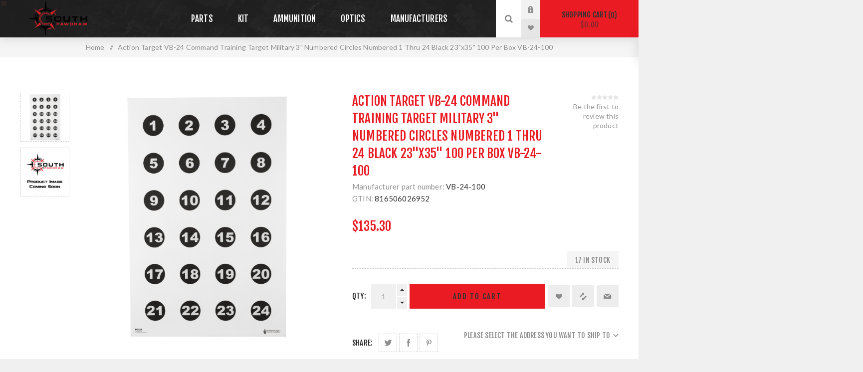

--- FILE ---
content_type: text/html; charset=utf-8
request_url: https://southpawdraw.com/en/action-target-vb-24-command-training-target-military-3-numbered-circles-numbered-1-thru-24-black-23x35-100-per-box-vb-24-100
body_size: 13174
content:
<!DOCTYPE html><html lang="en" dir="ltr" class="html-product-details-page"><head><title>South Paw Draw&#xAE; |Action Target VB-24 Command Training Target Military 3&quot; Numbered Circles Numbered 1 Thru 24 Black 23&quot;x35&quot; 100 Per Box VB-24-100</title><meta charset="UTF-8"><meta name="description" content="Navigate chaos with confidence."><meta name="keywords" content="Tactical Gear,Gun Parts,Gun Accessories,Firearm Parts,Firearm Accessories,Night Vision,Thermal Optics,Tactical Bags,Gray Man Gear,Tactical Illumination,Ammunition,Body Armor,Preparedness Items,Pistol Magazines,Rifle Magazines,Scopes,Optics,Red Dot Sights,Plates Carriers,Magazine Pouches"><meta name="generator" content="nopCommerce"><meta name="viewport" content="width=device-width, initial-scale=1.0, minimum-scale=1.0, maximum-scale=2.0"><link rel="preload" as="font" href="/Themes/Venture/Content/fonts/venture-font.woff" crossorigin><link href="https://fonts.googleapis.com/css?family=Fjalla+One&amp;subset=latin-ext&amp;display=swap" rel="stylesheet"><link href="https://fonts.googleapis.com/css?family=Lato&amp;subset=latin-ext&amp;display=swap" rel="stylesheet"><meta property="og:type" content="product"><meta property="og:title" content="Action Target VB-24  Command Training Target  Military 3&#34; Numbered Circles  Numbered 1 Thru 24  Black  23&#34;x35&#34;  100 Per Box VB-24-100"><meta property="og:description" content=""><meta property="og:image" content="https://southpawdraw.com/images/thumbs/002/0022453_action-target-vb-24-command-training-target-military-3-numbered-circles-numbered-1-thru-24-black-23x_625.jpeg"><meta property="og:image:url" content="https://southpawdraw.com/images/thumbs/002/0022453_action-target-vb-24-command-training-target-military-3-numbered-circles-numbered-1-thru-24-black-23x_625.jpeg"><meta property="og:url" content="https://southpawdraw.com/en/action-target-vb-24-command-training-target-military-3-numbered-circles-numbered-1-thru-24-black-23x35-100-per-box-vb-24-100"><meta property="og:site_name" content="South Paw Draw®"><meta property="twitter:card" content="summary"><meta property="twitter:site" content="South Paw Draw®"><meta property="twitter:title" content="Action Target VB-24  Command Training Target  Military 3&#34; Numbered Circles  Numbered 1 Thru 24  Black  23&#34;x35&#34;  100 Per Box VB-24-100"><meta property="twitter:description" content=""><meta property="twitter:image" content="https://southpawdraw.com/images/thumbs/002/0022453_action-target-vb-24-command-training-target-military-3-numbered-circles-numbered-1-thru-24-black-23x_625.jpeg"><meta property="twitter:url" content="https://southpawdraw.com/en/action-target-vb-24-command-training-target-military-3-numbered-circles-numbered-1-thru-24-black-23x35-100-per-box-vb-24-100"><link rel="stylesheet" href="/css/awvebazfviwrfvd9m5pi8q.styles.css?v=hN7spMffbIfc5kgXodU0VbGmQq8"><link rel="apple-touch-icon" sizes="180x180" href="/icons/icons_0/apple-touch-icon.png"><link rel="icon" type="image/png" sizes="32x32" href="/icons/icons_0/favicon-32x32.png"><link rel="icon" type="image/png" sizes="192x192" href="/icons/icons_0/android-chrome-192x192.png"><link rel="icon" type="image/png" sizes="16x16" href="/icons/icons_0/favicon-16x16.png"><link rel="manifest" href="/icons/icons_0/site.webmanifest"><link rel="mask-icon" href="/icons/icons_0/safari-pinned-tab.svg" color="#5bbad5"><link rel="shortcut icon" href="/icons/icons_0/favicon.ico"><meta name="msapplication-TileColor" content="#2d89ef"><meta name="msapplication-TileImage" content="/icons/icons_0/mstile-144x144.png"><meta name="msapplication-config" content="/icons/icons_0/browserconfig.xml"><meta name="theme-color" content="#ffffff"><link rel="apple-touch-icon" sizes="180x180" href="/icons/icons_0/apple-touch-icon.png"><link rel="icon" type="image/png" sizes="32x32" href="/icons/icons_0/favicon-32x32.png"><link rel="icon" type="image/png" sizes="194x194" href="/icons/icons_0/favicon-194x194.png"><link rel="icon" type="image/png" sizes="192x192" href="/icons/icons_0/android-chrome-192x192.png"><link rel="icon" type="image/png" sizes="16x16" href="/icons/icons_0/favicon-16x16.png"><link rel="manifest" href="/icons/icons_0/site.webmanifest"><link rel="mask-icon" href="/icons/icons_0/safari-pinned-tab.svg" color="#ea1b23"><link rel="shortcut icon" href="/icons/icons_0/favicon.ico"><meta name="apple-mobile-web-app-title" content="South Paw Draw"><meta name="application-name" content="South Paw Draw"><meta name="msapplication-TileColor" content="#ea1b23"><meta name="msapplication-TileImage" content="/icons/icons_0/mstile-144x144.png"><meta name="msapplication-config" content="/icons/icons_0/browserconfig.xml"><meta name="theme-color" content="#ffffff"><body class="product-details-page-body dark-theme"><input name="__RequestVerificationToken" type="hidden" value="CfDJ8EEXB9eKyodCrAah3jpoGYRPJ0u3A-W-3GDgyEg1dsU-ckxBCIIXWe9j4c0FDSXmCZTdM1jXvvtap8mstBwBbl9MU0S2pAITR7knTqI2MZFeuRF-nHCY5fVBs0c8PAm7pbfpCr8ew17BIsh_PnSg-bU"><div class="page-loader"><div class="loader"></div></div><div class="ajax-loading-block-window" style="display:none"></div><div id="dialog-notifications-success" title="Notification" style="display:none"></div><div id="dialog-notifications-error" title="Error" style="display:none"></div><div id="dialog-notifications-warning" title="Warning" style="display:none"></div><div id="bar-notification" class="bar-notification-container" data-close="Close"></div><!--[if lte IE 8]><div style="clear:both;height:59px;text-align:center;position:relative"><a href="http://www.microsoft.com/windows/internet-explorer/default.aspx" target="_blank"> <img src="/Themes/Venture/Content/img/ie_warning.jpg" height="42" width="820" alt="You are using an outdated browser. For a faster, safer browsing experience, upgrade for free today."> </a></div><![endif]--><div class="master-wrapper-page"><div class="header"><div class="header-upper"><div class="header-selectors-wrapper"></div></div><div class="header-lower"><div class="header-left"><div class="header-logo"><a href="/" class="logo"> <img alt="South Paw Draw®" src="https://southpawdraw.com/images/thumbs/000/0000379_South Paw Draw Logo (250 × 125 px) (1).png"></a></div></div><div class="header-center"><div class="header-menu dark-layout"><div class="close-menu"><div class="mobile-logo"><a href="/" class="logo"> <img alt="South Paw Draw®" src="https://southpawdraw.com/images/thumbs/000/0000379_South Paw Draw Logo (250 × 125 px) (1).png"></a></div><span>Close</span></div><ul class="mega-menu" data-isrtlenabled="false" data-enableclickfordropdown="false"><li class="root-category has-sublist"><a href="/en/parts-2" class="with-subcategories" title="Parts"><span> Parts</span></a><div class="plus-button"></div><div class="sublist-wrap"><ul class="sublist"><li class="back-button"><span>Back</span><li class="root-category has-sublist"><a href="/en/ar-parts" class="with-subcategories" title="AR Parts"><span> AR Parts</span></a><div class="plus-button"></div><div class="sublist-wrap"><ul class="sublist"><li class="back-button"><span>Back</span><li class="root-category has-sublist"><a href="/en/upper-parts" class="with-subcategories" title="Upper Parts"><span> Upper Parts</span></a><div class="plus-button"></div><div class="sublist-wrap"><ul class="sublist"><li class="back-button"><span>Back</span><li class="root-category has-sublist"><a href="/en/upper-receivers" class="with-subcategories" title="Upper Receivers"><span> Upper Receivers</span></a><div class="plus-button"></div><div class="sublist-wrap"><ul class="sublist"><li class="back-button"><span>Back</span><li class="root-category"><a href="/en/uppers" title="Uppers"><span> Uppers</span></a><li class="root-category"><a href="/en/complete-upper-receivers" title="Complete Uppers"><span> Complete Uppers</span></a><li class="root-category"><a href="/en/upper-handguard-sets" title="Upper / Handguard Sets"><span> Upper / Handguard Sets</span></a></ul></div><li class="root-category"><a href="/en/bolt-carrier-groups" title="Bolt Carrier Groups"><span> Bolt Carrier Groups</span></a><li class="root-category"><a href="/en/gas-tubes" title="Gas Tubes"><span> Gas Tubes</span></a><li class="root-category"><a href="/en/rifle-barrels" title="Rifle Barrels"><span> Rifle Barrels</span></a><li class="root-category"><a href="/en/muzzle-devices" title="Muzzle Devices"><span> Muzzle Devices</span></a></ul></div><li class="root-category has-sublist"><a href="/en/lower-parts-2" class="with-subcategories" title="Lower Parts"><span> Lower Parts</span></a><div class="plus-button"></div><div class="sublist-wrap"><ul class="sublist"><li class="back-button"><span>Back</span><li class="root-category"><a href="/en/triggers" title="Triggers"><span> Triggers</span></a><li class="root-category"><a href="/en/trigger-guards" title="Trigger Guards"><span> Trigger Guards</span></a><li class="root-category"><a href="/en/lower-parts-kits" title="Lower Parts Kits"><span> Lower Parts Kits</span></a><li class="root-category"><a href="/en/stocks-buffer-tubes" title="Stocks &amp; Buffer Tubes"><span> Stocks &amp; Buffer Tubes</span></a></ul></div></ul></div><li class="root-category has-sublist"><a href="/en/provisions" class="with-subcategories" title="Handgun Parts"><span> Handgun Parts</span></a><div class="plus-button"></div><div class="sublist-wrap"><ul class="sublist"><li class="back-button"><span>Back</span><li class="root-category"><a href="/en/barrels" title="Barrels"><span> Barrels</span></a></ul></div><li class="root-category has-sublist"><a href="/en/accessories-3" class="with-subcategories" title="Accessories"><span> Accessories</span></a><div class="plus-button"></div><div class="sublist-wrap"><ul class="sublist"><li class="back-button"><span>Back</span><li class="root-category"><a href="/en/mounts" title="Mounts"><span> Mounts</span></a><li class="root-category"><a href="/en/magazines" title="Magazines"><span> Magazines</span></a><li class="root-category"><a href="/en/bipods-2" title="Bipods"><span> Bipods</span></a><li class="root-category has-sublist"><a href="/en/slingsswivels" class="with-subcategories" title="Slings/Swivels"><span> Slings/Swivels</span></a><div class="plus-button"></div><div class="sublist-wrap"><ul class="sublist"><li class="back-button"><span>Back</span><li class="root-category"><a href="/en/slings" title="Slings"><span> Slings</span></a><li class="root-category"><a href="/en/sling-hardware" title="Sling Hardware"><span> Sling Hardware</span></a></ul></div><li class="root-category has-sublist"><a href="/en/belts" class="with-subcategories" title="Belts"><span> Belts</span></a><div class="plus-button"></div><div class="sublist-wrap"><ul class="sublist"><li class="back-button"><span>Back</span><li class="root-category has-sublist"><a href="/en/sightslaserslights" class="with-subcategories" title="Sights/Lasers/Lights"><span> Sights/Lasers/Lights</span></a><div class="plus-button"></div><div class="sublist-wrap"><ul class="sublist"><li class="back-button"><span>Back</span><li class="root-category"><a href="/en/switches" title="Switches"><span> Switches</span></a><li class="root-category"><a href="/en/illumination" title="Illumination"><span> Illumination</span></a></ul></div><li class="root-category has-sublist"><a href="/en/takedown-pins" class="with-subcategories" title="Flashlights &amp; Batteries"><span> Flashlights &amp; Batteries</span></a><div class="plus-button"></div><div class="sublist-wrap"><ul class="sublist"><li class="back-button"><span>Back</span><li class="root-category"><a href="/en/batteries" title="Battteries"><span> Battteries</span></a></ul></div></ul></div><li class="root-category has-sublist"><a href="/en/safety-selectors" class="with-subcategories" title="Cleaning Equipment"><span> Cleaning Equipment</span></a><div class="plus-button"></div><div class="sublist-wrap"><ul class="sublist"><li class="back-button"><span>Back</span><li class="root-category"><a href="/en/charging-handles" title="Cleaning Kits"><span> Cleaning Kits</span></a></ul></div><li class="root-category has-sublist"><a href="/en/targets" class="with-subcategories" title="Targets"><span> Targets</span></a><div class="plus-button"></div><div class="sublist-wrap"><ul class="sublist"><li class="back-button"><span>Back</span><li class="root-category"><a href="/en/paper-targets" title="Paper Targets"><span> Paper Targets</span></a><li class="root-category"><a href="/en/adhesive-targets" title="Adhesive Targets"><span> Adhesive Targets</span></a></ul></div></ul></div></ul></div><li class="root-category has-sublist"><a href="/en/kit" class="with-subcategories" title="Kit"><span> Kit</span></a><div class="plus-button"></div><div class="sublist-wrap"><ul class="sublist"><li class="back-button"><span>Back</span><li class="root-category has-sublist"><a href="/en/knives-tools" class="with-subcategories" title="Knives &amp; Tools"><span> Knives &amp; Tools</span></a><div class="plus-button"></div><div class="sublist-wrap"><ul class="sublist"><li class="back-button"><span>Back</span><li class="root-category"><a href="/en/fixed-blade-knives" title="Fixed Blade Knives"><span> Fixed Blade Knives</span></a><li class="root-category"><a href="/en/folding-knives" title="Folding Knives"><span> Folding Knives</span></a><li class="root-category"><a href="/en/sight-tools" title="Sight Tools"><span> Sight Tools</span></a><li class="root-category"><a href="/en/handguards" title="Cleaning Products"><span> Cleaning Products</span></a></ul></div><li class="root-category has-sublist"><a href="/en/storage" class="with-subcategories" title="Storage"><span> Storage</span></a><div class="plus-button"></div><div class="sublist-wrap"><ul class="sublist"><li class="back-button"><span>Back</span><li class="root-category has-sublist"><a href="/en/packs-bags" class="with-subcategories" title="Packs &amp; Bags"><span> Packs &amp; Bags</span></a><div class="plus-button"></div><div class="sublist-wrap"><ul class="sublist"><li class="back-button"><span>Back</span><li class="root-category"><a href="/en/duffels" title="Duffels"><span> Duffels</span></a><li class="root-category"><a href="/en/packs" title="Packs"><span> Packs</span></a></ul></div><li class="root-category has-sublist"><a href="/en/cases" class="with-subcategories" title="Cases"><span> Cases</span></a><div class="plus-button"></div><div class="sublist-wrap"><ul class="sublist"><li class="back-button"><span>Back</span><li class="root-category"><a href="/en/pistol-cases" title="Pistol Cases"><span> Pistol Cases</span></a><li class="root-category"><a href="/en/soft-gun-cases" title="Soft Gun Cases"><span> Soft Gun Cases</span></a><li class="root-category"><a href="/en/rifle-cases" title="Rifle Cases"><span> Rifle Cases</span></a><li class="root-category"><a href="/en/shotgun-cases" title="Shotgun Cases"><span> Shotgun Cases</span></a></ul></div><li class="root-category"><a href="/en/safessecurity" title="Safes/Security"><span> Safes/Security</span></a></ul></div></ul></div><li class="root-category has-sublist"><a href="/en/ammo" class="with-subcategories" title="Ammunition"><span> Ammunition</span></a><div class="plus-button"></div><div class="sublist-wrap"><ul class="sublist"><li class="back-button"><span>Back</span><li class="root-category has-sublist"><a href="/en/pistol-ammunition" class="with-subcategories" title="Pistol Ammunition"><span> Pistol Ammunition</span></a><div class="plus-button"></div><div class="sublist-wrap"><ul class="sublist"><li class="back-button"><span>Back</span><li class="root-category"><a href="/en/9mm" title="9mm"><span> 9mm</span></a><li class="root-category"><a href="/en/45-auto" title=".45 Auto"><span> .45 Auto</span></a></ul></div><li class="root-category"><a href="/en/shotgun-ammunition" title="Shotgun Ammunition"><span> Shotgun Ammunition</span></a><li class="root-category has-sublist"><a href="/en/rifle-ammunition" class="with-subcategories" title="Rifle Ammunition"><span> Rifle Ammunition</span></a><div class="plus-button"></div><div class="sublist-wrap"><ul class="sublist"><li class="back-button"><span>Back</span><li class="root-category"><a href="/en/308-winchester" title="308. Winchester"><span> 308. Winchester</span></a></ul></div></ul></div><li class="root-category has-sublist"><a href="/en/optics" class="with-subcategories" title="Optics"><span> Optics</span></a><div class="plus-button"></div><div class="sublist-wrap"><ul class="sublist"><li class="back-button"><span>Back</span><li class="root-category"><a href="/en/red-dot-sights-non-magnified-optics" title="Red Dot Sights &amp; Non-Magnified Optics"><span> Red Dot Sights &amp; Non-Magnified Optics</span></a><li class="root-category has-sublist"><a href="/en/scopes-magnified-optics" class="with-subcategories" title="Scopes &amp; Magnified Optics"><span> Scopes &amp; Magnified Optics</span></a><div class="plus-button"></div><div class="sublist-wrap"><ul class="sublist"><li class="back-button"><span>Back</span><li class="root-category"><a href="/en/scopes" title="Scopes"><span> Scopes</span></a><li class="root-category"><a href="/en/spotting-scopes" title="Spotting Scopes"><span> Spotting Scopes</span></a></ul></div><li class="root-category"><a href="/en/thermal" title="Thermal"><span> Thermal</span></a><li class="root-category"><a href="/en/night-vision" title="Night Vision"><span> Night Vision</span></a><li class="root-category"><a href="/en/binoculars" title="Binoculars"><span> Binoculars</span></a><li class="root-category has-sublist"><a href="/en/optical-accessories" class="with-subcategories" title="Optical Accessories"><span> Optical Accessories</span></a><div class="plus-button"></div><div class="sublist-wrap"><ul class="sublist"><li class="back-button"><span>Back</span><li class="root-category has-sublist"><a href="/en/scope-mounts" class="with-subcategories" title="Scope Mounts"><span> Scope Mounts</span></a><div class="plus-button"></div><div class="sublist-wrap"><ul class="sublist"><li class="back-button"><span>Back</span><li class="root-category"><a href="/en/rings" title="Rings"><span> Rings</span></a><li class="root-category"><a href="/en/bases" title="Bases"><span> Bases</span></a></ul></div><li class="root-category has-sublist"><a href="/en/optic-mounts" class="with-subcategories" title="Optic Mounts"><span> Optic Mounts</span></a><div class="plus-button"></div><div class="sublist-wrap"><ul class="sublist"><li class="back-button"><span>Back</span><li class="root-category"><a href="/en/optic-specific-mounts" title="Optic Specific Mounts"><span> Optic Specific Mounts</span></a></ul></div></ul></div></ul></div><li><a href="/en/manufacturer/all" title="Manufacturers"><span> Manufacturers</span></a></ul><div class="menu-title"><span>Menu</span></div><ul class="mega-menu-responsive"><li class="root-category has-sublist"><a href="/en/parts-2" class="with-subcategories" title="Parts"><span> Parts</span></a><div class="plus-button"></div><div class="sublist-wrap"><ul class="sublist"><li class="back-button"><span>Back</span><li class="root-category has-sublist"><a href="/en/ar-parts" class="with-subcategories" title="AR Parts"><span> AR Parts</span></a><div class="plus-button"></div><div class="sublist-wrap"><ul class="sublist"><li class="back-button"><span>Back</span><li class="root-category has-sublist"><a href="/en/upper-parts" class="with-subcategories" title="Upper Parts"><span> Upper Parts</span></a><div class="plus-button"></div><div class="sublist-wrap"><ul class="sublist"><li class="back-button"><span>Back</span><li class="root-category has-sublist"><a href="/en/upper-receivers" class="with-subcategories" title="Upper Receivers"><span> Upper Receivers</span></a><div class="plus-button"></div><div class="sublist-wrap"><ul class="sublist"><li class="back-button"><span>Back</span><li class="root-category"><a href="/en/uppers" title="Uppers"><span> Uppers</span></a><li class="root-category"><a href="/en/complete-upper-receivers" title="Complete Uppers"><span> Complete Uppers</span></a><li class="root-category"><a href="/en/upper-handguard-sets" title="Upper / Handguard Sets"><span> Upper / Handguard Sets</span></a></ul></div><li class="root-category"><a href="/en/bolt-carrier-groups" title="Bolt Carrier Groups"><span> Bolt Carrier Groups</span></a><li class="root-category"><a href="/en/gas-tubes" title="Gas Tubes"><span> Gas Tubes</span></a><li class="root-category"><a href="/en/rifle-barrels" title="Rifle Barrels"><span> Rifle Barrels</span></a><li class="root-category"><a href="/en/muzzle-devices" title="Muzzle Devices"><span> Muzzle Devices</span></a></ul></div><li class="root-category has-sublist"><a href="/en/lower-parts-2" class="with-subcategories" title="Lower Parts"><span> Lower Parts</span></a><div class="plus-button"></div><div class="sublist-wrap"><ul class="sublist"><li class="back-button"><span>Back</span><li class="root-category"><a href="/en/triggers" title="Triggers"><span> Triggers</span></a><li class="root-category"><a href="/en/trigger-guards" title="Trigger Guards"><span> Trigger Guards</span></a><li class="root-category"><a href="/en/lower-parts-kits" title="Lower Parts Kits"><span> Lower Parts Kits</span></a><li class="root-category"><a href="/en/stocks-buffer-tubes" title="Stocks &amp; Buffer Tubes"><span> Stocks &amp; Buffer Tubes</span></a></ul></div></ul></div><li class="root-category has-sublist"><a href="/en/provisions" class="with-subcategories" title="Handgun Parts"><span> Handgun Parts</span></a><div class="plus-button"></div><div class="sublist-wrap"><ul class="sublist"><li class="back-button"><span>Back</span><li class="root-category"><a href="/en/barrels" title="Barrels"><span> Barrels</span></a></ul></div><li class="root-category has-sublist"><a href="/en/accessories-3" class="with-subcategories" title="Accessories"><span> Accessories</span></a><div class="plus-button"></div><div class="sublist-wrap"><ul class="sublist"><li class="back-button"><span>Back</span><li class="root-category"><a href="/en/mounts" title="Mounts"><span> Mounts</span></a><li class="root-category"><a href="/en/magazines" title="Magazines"><span> Magazines</span></a><li class="root-category"><a href="/en/bipods-2" title="Bipods"><span> Bipods</span></a><li class="root-category has-sublist"><a href="/en/slingsswivels" class="with-subcategories" title="Slings/Swivels"><span> Slings/Swivels</span></a><div class="plus-button"></div><div class="sublist-wrap"><ul class="sublist"><li class="back-button"><span>Back</span><li class="root-category"><a href="/en/slings" title="Slings"><span> Slings</span></a><li class="root-category"><a href="/en/sling-hardware" title="Sling Hardware"><span> Sling Hardware</span></a></ul></div><li class="root-category has-sublist"><a href="/en/belts" class="with-subcategories" title="Belts"><span> Belts</span></a><div class="plus-button"></div><div class="sublist-wrap"><ul class="sublist"><li class="back-button"><span>Back</span><li class="root-category has-sublist"><a href="/en/sightslaserslights" class="with-subcategories" title="Sights/Lasers/Lights"><span> Sights/Lasers/Lights</span></a><div class="plus-button"></div><div class="sublist-wrap"><ul class="sublist"><li class="back-button"><span>Back</span><li class="root-category"><a href="/en/switches" title="Switches"><span> Switches</span></a><li class="root-category"><a href="/en/illumination" title="Illumination"><span> Illumination</span></a></ul></div><li class="root-category has-sublist"><a href="/en/takedown-pins" class="with-subcategories" title="Flashlights &amp; Batteries"><span> Flashlights &amp; Batteries</span></a><div class="plus-button"></div><div class="sublist-wrap"><ul class="sublist"><li class="back-button"><span>Back</span><li class="root-category"><a href="/en/batteries" title="Battteries"><span> Battteries</span></a></ul></div></ul></div><li class="root-category has-sublist"><a href="/en/safety-selectors" class="with-subcategories" title="Cleaning Equipment"><span> Cleaning Equipment</span></a><div class="plus-button"></div><div class="sublist-wrap"><ul class="sublist"><li class="back-button"><span>Back</span><li class="root-category"><a href="/en/charging-handles" title="Cleaning Kits"><span> Cleaning Kits</span></a></ul></div><li class="root-category has-sublist"><a href="/en/targets" class="with-subcategories" title="Targets"><span> Targets</span></a><div class="plus-button"></div><div class="sublist-wrap"><ul class="sublist"><li class="back-button"><span>Back</span><li class="root-category"><a href="/en/paper-targets" title="Paper Targets"><span> Paper Targets</span></a><li class="root-category"><a href="/en/adhesive-targets" title="Adhesive Targets"><span> Adhesive Targets</span></a></ul></div></ul></div></ul></div><li class="root-category has-sublist"><a href="/en/kit" class="with-subcategories" title="Kit"><span> Kit</span></a><div class="plus-button"></div><div class="sublist-wrap"><ul class="sublist"><li class="back-button"><span>Back</span><li class="root-category has-sublist"><a href="/en/knives-tools" class="with-subcategories" title="Knives &amp; Tools"><span> Knives &amp; Tools</span></a><div class="plus-button"></div><div class="sublist-wrap"><ul class="sublist"><li class="back-button"><span>Back</span><li class="root-category"><a href="/en/fixed-blade-knives" title="Fixed Blade Knives"><span> Fixed Blade Knives</span></a><li class="root-category"><a href="/en/folding-knives" title="Folding Knives"><span> Folding Knives</span></a><li class="root-category"><a href="/en/sight-tools" title="Sight Tools"><span> Sight Tools</span></a><li class="root-category"><a href="/en/handguards" title="Cleaning Products"><span> Cleaning Products</span></a></ul></div><li class="root-category has-sublist"><a href="/en/storage" class="with-subcategories" title="Storage"><span> Storage</span></a><div class="plus-button"></div><div class="sublist-wrap"><ul class="sublist"><li class="back-button"><span>Back</span><li class="root-category has-sublist"><a href="/en/packs-bags" class="with-subcategories" title="Packs &amp; Bags"><span> Packs &amp; Bags</span></a><div class="plus-button"></div><div class="sublist-wrap"><ul class="sublist"><li class="back-button"><span>Back</span><li class="root-category"><a href="/en/duffels" title="Duffels"><span> Duffels</span></a><li class="root-category"><a href="/en/packs" title="Packs"><span> Packs</span></a></ul></div><li class="root-category has-sublist"><a href="/en/cases" class="with-subcategories" title="Cases"><span> Cases</span></a><div class="plus-button"></div><div class="sublist-wrap"><ul class="sublist"><li class="back-button"><span>Back</span><li class="root-category"><a href="/en/pistol-cases" title="Pistol Cases"><span> Pistol Cases</span></a><li class="root-category"><a href="/en/soft-gun-cases" title="Soft Gun Cases"><span> Soft Gun Cases</span></a><li class="root-category"><a href="/en/rifle-cases" title="Rifle Cases"><span> Rifle Cases</span></a><li class="root-category"><a href="/en/shotgun-cases" title="Shotgun Cases"><span> Shotgun Cases</span></a></ul></div><li class="root-category"><a href="/en/safessecurity" title="Safes/Security"><span> Safes/Security</span></a></ul></div></ul></div><li class="root-category has-sublist"><a href="/en/ammo" class="with-subcategories" title="Ammunition"><span> Ammunition</span></a><div class="plus-button"></div><div class="sublist-wrap"><ul class="sublist"><li class="back-button"><span>Back</span><li class="root-category has-sublist"><a href="/en/pistol-ammunition" class="with-subcategories" title="Pistol Ammunition"><span> Pistol Ammunition</span></a><div class="plus-button"></div><div class="sublist-wrap"><ul class="sublist"><li class="back-button"><span>Back</span><li class="root-category"><a href="/en/9mm" title="9mm"><span> 9mm</span></a><li class="root-category"><a href="/en/45-auto" title=".45 Auto"><span> .45 Auto</span></a></ul></div><li class="root-category"><a href="/en/shotgun-ammunition" title="Shotgun Ammunition"><span> Shotgun Ammunition</span></a><li class="root-category has-sublist"><a href="/en/rifle-ammunition" class="with-subcategories" title="Rifle Ammunition"><span> Rifle Ammunition</span></a><div class="plus-button"></div><div class="sublist-wrap"><ul class="sublist"><li class="back-button"><span>Back</span><li class="root-category"><a href="/en/308-winchester" title="308. Winchester"><span> 308. Winchester</span></a></ul></div></ul></div><li class="root-category has-sublist"><a href="/en/optics" class="with-subcategories" title="Optics"><span> Optics</span></a><div class="plus-button"></div><div class="sublist-wrap"><ul class="sublist"><li class="back-button"><span>Back</span><li class="root-category"><a href="/en/red-dot-sights-non-magnified-optics" title="Red Dot Sights &amp; Non-Magnified Optics"><span> Red Dot Sights &amp; Non-Magnified Optics</span></a><li class="root-category has-sublist"><a href="/en/scopes-magnified-optics" class="with-subcategories" title="Scopes &amp; Magnified Optics"><span> Scopes &amp; Magnified Optics</span></a><div class="plus-button"></div><div class="sublist-wrap"><ul class="sublist"><li class="back-button"><span>Back</span><li class="root-category"><a href="/en/scopes" title="Scopes"><span> Scopes</span></a><li class="root-category"><a href="/en/spotting-scopes" title="Spotting Scopes"><span> Spotting Scopes</span></a></ul></div><li class="root-category"><a href="/en/thermal" title="Thermal"><span> Thermal</span></a><li class="root-category"><a href="/en/night-vision" title="Night Vision"><span> Night Vision</span></a><li class="root-category"><a href="/en/binoculars" title="Binoculars"><span> Binoculars</span></a><li class="root-category has-sublist"><a href="/en/optical-accessories" class="with-subcategories" title="Optical Accessories"><span> Optical Accessories</span></a><div class="plus-button"></div><div class="sublist-wrap"><ul class="sublist"><li class="back-button"><span>Back</span><li class="root-category has-sublist"><a href="/en/scope-mounts" class="with-subcategories" title="Scope Mounts"><span> Scope Mounts</span></a><div class="plus-button"></div><div class="sublist-wrap"><ul class="sublist"><li class="back-button"><span>Back</span><li class="root-category"><a href="/en/rings" title="Rings"><span> Rings</span></a><li class="root-category"><a href="/en/bases" title="Bases"><span> Bases</span></a></ul></div><li class="root-category has-sublist"><a href="/en/optic-mounts" class="with-subcategories" title="Optic Mounts"><span> Optic Mounts</span></a><div class="plus-button"></div><div class="sublist-wrap"><ul class="sublist"><li class="back-button"><span>Back</span><li class="root-category"><a href="/en/optic-specific-mounts" title="Optic Specific Mounts"><span> Optic Specific Mounts</span></a></ul></div></ul></div></ul></div><li><a href="/en/manufacturer/all" title="Manufacturers"><span> Manufacturers</span></a></ul><div class="mobile-menu-items"><div class="header-links"><div class="header-links-box"><div class="header-links-box-top not-authenticated"><div class="header-link-wrapper login"><a href="/en/login?returnUrl=%2Fen%2Faction-target-vb-24-command-training-target-military-3-numbered-circles-numbered-1-thru-24-black-23x35-100-per-box-vb-24-100" title="Log in" class="ico-login">Log in</a></div><div class="header-link-wrapper register"><a href="/en/register?returnUrl=%2Fen%2Faction-target-vb-24-command-training-target-military-3-numbered-circles-numbered-1-thru-24-black-23x35-100-per-box-vb-24-100" title="Register" class="ico-register">Register</a></div></div><div class="header-links-box-bottom"><div class="header-link-wrapper"><a href="/en/wishlist" title="Wishlist" class="ico-wishlist"> <span class="wishlist-label">Wishlist</span> <span class="wishlist-qty">(0)</span> </a></div></div></div></div></div></div></div><div class="header-right"><div class="search-box store-search-box"><form method="get" id="small-search-box-form" action="/en/search"><input type="search" class="search-box-text" id="small-searchterms" autocomplete="off" name="q" placeholder="Search store" aria-label="Search store"> <button type="submit" class="button-1 search-box-button">Search</button></form><div class="search-opener">Search</div></div><div class="header-links"><div class="header-links-box"><div class="header-links-box-top not-authenticated"><div class="header-link-wrapper login"><a href="/en/login?returnUrl=%2Fen%2Faction-target-vb-24-command-training-target-military-3-numbered-circles-numbered-1-thru-24-black-23x35-100-per-box-vb-24-100" title="Log in" class="ico-login">Log in</a></div><div class="header-link-wrapper register"><a href="/en/register?returnUrl=%2Fen%2Faction-target-vb-24-command-training-target-military-3-numbered-circles-numbered-1-thru-24-black-23x35-100-per-box-vb-24-100" title="Register" class="ico-register">Register</a></div></div><div class="header-links-box-bottom"><div class="header-link-wrapper"><a href="/en/wishlist" title="Wishlist" class="ico-wishlist"> <span class="wishlist-label">Wishlist</span> <span class="wishlist-qty">(0)</span> </a></div></div></div></div><div class="cart-wrapper" id="flyout-cart" data-removeitemfromcarturl="/en/VentureTheme/RemoveItemFromCart" data-flyoutcarturl="/en/VentureTheme/FlyoutShoppingCart"><div id="topcartlink"><a href="/en/cart" class="ico-cart"> Shopping cart<span id="CartQuantityBox" class="cart-qty"><span class="cart-qty-number">0</span></span> <span class="cart-total">$0.00</span> </a></div><div class="flyout-cart"><div class="mini-shopping-cart"><div class="count">You have no items in your shopping cart.</div></div></div></div></div></div></div><div class="overlayOffCanvas"></div><div class="responsive-nav-wrapper-parent"><div class="responsive-nav-wrapper"><div class="menu-title"><span>Menu</span></div><div class="mobile-logo"><a href="/" class="logo"> <img alt="South Paw Draw®" src="https://southpawdraw.com/images/thumbs/000/0000379_South Paw Draw Logo (250 × 125 px) (1).png"></a></div><div class="search-wrap"><span>Search</span></div><div class="shopping-cart-link"><a href="/en/cart">Shopping cart</a></div></div></div><div class="master-wrapper-content"><div class="ajaxCartInfo" data-getajaxcartbuttonurl="/en/NopAjaxCart/GetAjaxCartButtonsAjax" data-productpageaddtocartbuttonselector=".add-to-cart-button" data-productboxaddtocartbuttonselector=".product-box-add-to-cart-button" data-productboxproductitemelementselector=".product-item" data-usenopnotification="False" data-nopnotificationcartresource="The product has been added to your &lt;a href=&#34;/en/cart&#34;>shopping cart&lt;/a>" data-nopnotificationwishlistresource="The product has been added to your &lt;a href=&#34;/en/wishlist&#34;>wishlist&lt;/a>" data-enableonproductpage="True" data-enableoncatalogpages="True" data-minishoppingcartquatityformattingresource="({0})" data-miniwishlistquatityformattingresource="({0})" data-addtowishlistbuttonselector=".add-to-wishlist-button"></div><input id="addProductVariantToCartUrl" name="addProductVariantToCartUrl" type="hidden" value="/en/AddProductFromProductDetailsPageToCartAjax"> <input id="addProductToCartUrl" name="addProductToCartUrl" type="hidden" value="/en/AddProductToCartAjax"> <input id="miniShoppingCartUrl" name="miniShoppingCartUrl" type="hidden" value="/en/MiniShoppingCart"> <input id="flyoutShoppingCartUrl" name="flyoutShoppingCartUrl" type="hidden" value="/en/NopAjaxCartFlyoutShoppingCart"> <input id="checkProductAttributesUrl" name="checkProductAttributesUrl" type="hidden" value="/en/CheckIfProductOrItsAssociatedProductsHasAttributes"> <input id="getMiniProductDetailsViewUrl" name="getMiniProductDetailsViewUrl" type="hidden" value="/en/GetMiniProductDetailsView"> <input id="flyoutShoppingCartPanelSelector" name="flyoutShoppingCartPanelSelector" type="hidden" value="#flyout-cart"> <input id="shoppingCartMenuLinkSelector" name="shoppingCartMenuLinkSelector" type="hidden" value=".cart-qty"> <input id="wishlistMenuLinkSelector" name="wishlistMenuLinkSelector" type="hidden" value=".wishlist-qty"><div id="product-ribbon-info" data-productid="11226" data-productboxselector=".product-item, .item-holder" data-productboxpicturecontainerselector=".picture, .item-picture" data-productpagepicturesparentcontainerselector=".product-essential" data-productpagebugpicturecontainerselector=".picture" data-retrieveproductribbonsurl="/en/RetrieveProductRibbons"></div><div class="quickViewData" data-productselector=".product-item" data-productselectorchild=".picture" data-retrievequickviewurl="/en/quickviewdata" data-quickviewbuttontext="Quick View" data-quickviewbuttontitle="Quick View" data-isquickviewpopupdraggable="True" data-enablequickviewpopupoverlay="True" data-accordionpanelsheightstyle="content" data-getquickviewbuttonroute="/en/getquickviewbutton"></div><div id="sales-campaign-info" data-localization-day="day" data-localization-days="days" data-localization-hour="hour" data-localization-hours="hours" data-localization-minute="minute" data-localization-minutes="minutes" data-localization-second="second" data-localization-seconds="seconds" data-productbox-selector=".item-grid .product-item, .product-variant-line, .jcarousel-item .item-holder" data-productbox-picture-container-selector=".picture, .variant-picture, .item-picture" data-retrieve-sales-campaings-url="/en/RetrieveSalesCampaigns"></div><div class="breadcrumb"><ul itemscope itemtype="http://schema.org/BreadcrumbList"><li><span> <a href="/"> <span>Home</span> </a> </span> <span class="delimiter">/</span><li itemprop="itemListElement" itemscope itemtype="http://schema.org/ListItem"><strong class="current-item" itemprop="name">Action Target VB-24 Command Training Target Military 3&quot; Numbered Circles Numbered 1 Thru 24 Black 23&quot;x35&quot; 100 Per Box VB-24-100</strong> <span itemprop="item" itemscope itemtype="http://schema.org/Thing" id="/en/action-target-vb-24-command-training-target-military-3-numbered-circles-numbered-1-thru-24-black-23x35-100-per-box-vb-24-100"> </span><meta itemprop="position" content="1"></ul></div><div class="master-column-wrapper"><div class="center-1"><div class="page product-details-page"><div class="page-body"><form method="post" id="product-details-form"><div itemscope itemtype="http://schema.org/Product"><meta itemprop="name" content="Action Target VB-24  Command Training Target  Military 3&#34; Numbered Circles  Numbered 1 Thru 24  Black  23&#34;x35&#34;  100 Per Box VB-24-100"><meta itemprop="sku" content="ACTVB-24-100"><meta itemprop="gtin" content="816506026952"><meta itemprop="mpn" content="VB-24-100"><meta itemprop="description" content=""><meta itemprop="image" content="https://southpawdraw.com/images/thumbs/002/0022453_action-target-vb-24-command-training-target-military-3-numbered-circles-numbered-1-thru-24-black-23x_625.jpeg"><div itemprop="offers" itemscope itemtype="http://schema.org/Offer"><meta itemprop="url" content="https://southpawdraw.com/en/action-target-vb-24-command-training-target-military-3-numbered-circles-numbered-1-thru-24-black-23x35-100-per-box-vb-24-100"><meta itemprop="price" content="135.30"><meta itemprop="priceCurrency" content="USD"><meta itemprop="priceValidUntil"><meta itemprop="availability" content="http://schema.org/InStock"></div><div itemprop="review" itemscope itemtype="http://schema.org/Review"><div itemprop="author" itemtype="https://schema.org/Person" itemscope><meta itemprop="name" content="ALL"></div><meta itemprop="url" content="/en/productreviews/11226"></div></div><div data-productid="11226"><div class="product-essential-wrapper"><div class="product-essential"><div class="gallery"><input type="hidden" class="cloudZoomPictureThumbnailsInCarouselData" data-vertical="true" data-numvisible="4" data-numscrollable="1" data-enable-slider-arrows="true" data-enable-slider-dots="false" data-size="2" data-rtl="false" data-responsive-breakpoints-for-thumbnails="[{&#34;breakpoint&#34;:1201,&#34;settings&#34;:{&#34;slidesToShow&#34;:5, &#34;slidesToScroll&#34;:1,&#34;arrows&#34;:false,&#34;dots&#34;:true,&#34;vertical&#34;:false}}]" data-magnificpopup-counter="%curr% of %total%" data-magnificpopup-prev="Previous (Left arrow key)" data-magnificpopup-next="Next (Right arrow key)" data-magnificpopup-close="Close (Esc)" data-magnificpopup-loading="Loading..."> <input type="hidden" class="cloudZoomAdjustPictureOnProductAttributeValueChange" data-productid="11226" data-isintegratedbywidget="true"> <input type="hidden" class="cloudZoomEnableClickToZoom"><div class="picture-gallery sevenspikes-cloudzoom-gallery"><div class="picture-wrapper"><div class="picture" id="sevenspikes-cloud-zoom" data-zoomwindowelementid="" data-selectoroftheparentelementofthecloudzoomwindow="" data-defaultimagecontainerselector=".product-essential .picture-gallery" data-zoom-window-width="244" data-zoom-window-height="257"><a href="https://southpawdraw.com/images/thumbs/002/0022453_action-target-vb-24-command-training-target-military-3-numbered-circles-numbered-1-thru-24-black-23x.jpeg" data-full-image-url="https://southpawdraw.com/images/thumbs/002/0022453_action-target-vb-24-command-training-target-military-3-numbered-circles-numbered-1-thru-24-black-23x.jpeg" class="picture-link" id="zoom1"> <img src="https://southpawdraw.com/images/thumbs/002/0022453_action-target-vb-24-command-training-target-military-3-numbered-circles-numbered-1-thru-24-black-23x_625.jpeg" alt="Picture of Action Target VB-24  Command Training Target  Military 3&#34; Numbered Circles  Numbered 1 Thru 24  Black  23&#34;x35&#34;  100 Per Box VB-24-100" class="cloudzoom" id="cloudZoomImage" itemprop="image" data-cloudzoom="appendSelector: '.picture-wrapper', zoomOffsetX: 0, zoomOffsetY: 0, autoInside: 850, tintOpacity: 0, zoomWidth: 244, zoomHeight: 257, easing: 3, touchStartDelay: true, zoomFlyOut: false, disableZoom: 'auto'"> </a></div></div><div class="picture-thumbs in-carousel"><div class="picture-thumbs-list" id="picture-thumbs-carousel"><div class="picture-thumbs-item"><a class="cloudzoom-gallery thumb-item" data-full-image-url="https://southpawdraw.com/images/thumbs/002/0022453_action-target-vb-24-command-training-target-military-3-numbered-circles-numbered-1-thru-24-black-23x.jpeg" data-cloudzoom="appendSelector: '.picture-wrapper', zoomOffsetX: 0, zoomOffsetY: 0, autoInside: 850, tintOpacity: 0, zoomWidth: 244, zoomHeight: 257, useZoom: '.cloudzoom', image: 'https://southpawdraw.com/images/thumbs/002/0022453_action-target-vb-24-command-training-target-military-3-numbered-circles-numbered-1-thru-24-black-23x_625.jpeg', zoomImage: 'https://southpawdraw.com/images/thumbs/002/0022453_action-target-vb-24-command-training-target-military-3-numbered-circles-numbered-1-thru-24-black-23x.jpeg', easing: 3, touchStartDelay: true, zoomFlyOut: false, disableZoom: 'auto'"> <img class="cloud-zoom-gallery-img" src="https://southpawdraw.com/images/thumbs/002/0022453_action-target-vb-24-command-training-target-military-3-numbered-circles-numbered-1-thru-24-black-23x_105.jpeg" alt="Picture of Action Target VB-24  Command Training Target  Military 3&#34; Numbered Circles  Numbered 1 Thru 24  Black  23&#34;x35&#34;  100 Per Box VB-24-100"> </a></div><div class="picture-thumbs-item"><a class="cloudzoom-gallery thumb-item" data-full-image-url="https://southpawdraw.com/images/thumbs/000/0003383_South Paw Draw - Photo Coming Soon.png" data-cloudzoom="appendSelector: '.picture-wrapper', zoomOffsetX: 0, zoomOffsetY: 0, autoInside: 850, tintOpacity: 0, zoomWidth: 244, zoomHeight: 257, useZoom: '.cloudzoom', image: 'https://southpawdraw.com/images/thumbs/000/0003383_South Paw Draw - Photo Coming Soon_625.png', zoomImage: 'https://southpawdraw.com/images/thumbs/000/0003383_South Paw Draw - Photo Coming Soon.png', easing: 3, touchStartDelay: true, zoomFlyOut: false, disableZoom: 'auto'"> <img class="cloud-zoom-gallery-img" src="https://southpawdraw.com/images/thumbs/000/0003383_South Paw Draw - Photo Coming Soon_105.png" alt="Picture of Action Target VB-24  Command Training Target  Military 3&#34; Numbered Circles  Numbered 1 Thru 24  Black  23&#34;x35&#34;  100 Per Box VB-24-100"> </a></div></div></div></div></div><div class="overview"><div class="product-name"><h1>Action Target VB-24 Command Training Target Military 3&quot; Numbered Circles Numbered 1 Thru 24 Black 23&quot;x35&quot; 100 Per Box VB-24-100</h1></div><div class="additional-details"><div class="manufacturer-part-number"><span class="label">Manufacturer part number:</span> <span class="value" id="mpn-11226">VB-24-100</span></div><div class="gtin"><span class="label">GTIN:</span> <span class="value" id="gtin-11226">816506026952</span></div></div><div class="product-reviews-overview"><div class="product-review-box"><div class="rating"><div style="width:0%"></div></div></div><div class="product-no-reviews"><a href="/en/productreviews/11226">Be the first to review this product</a></div></div><div class="prices"><div class="product-price"><span id="price-value-11226" class="price-value-11226"> $135.30 </span></div></div><div class="availability-attributes-wrapper"><div class="availability"><div class="stock"><span class="label">Availability:</span> <span class="value" id="stock-availability-value-11226">17 in stock</span></div></div></div><div class="overview-buttons"><label class="qty-label" for="addtocart_11226_EnteredQuantity">Qty:</label><div class="add-to-cart-qty-wrapper"><input id="product_enteredQuantity_11226" class="qty-input" type="text" data-val="true" data-val-required="The Qty field is required." name="addtocart_11226.EnteredQuantity" value="1"> <span class="plus">+</span> <span class="minus">-</span></div><button type="button" id="add-to-cart-button-11226" class="button-1 add-to-cart-button" data-productid="11226" onclick="return AjaxCart.addproducttocart_details(&#34;/addproducttocart/details/11226/1&#34;,&#34;#product-details-form&#34;),!1">Add to cart</button><div class="wishlist-button-wrapper" title="Add to wishlist"><div class="add-to-wishlist"><button type="button" id="add-to-wishlist-button-11226" class="button-2 add-to-wishlist-button" data-productid="11226" onclick="return AjaxCart.addproducttocart_details(&#34;/addproducttocart/details/11226/2&#34;,&#34;#product-details-form&#34;),!1">Add to wishlist</button></div></div><div class="compare-products-wrapper" title="Add to compare list"><div class="compare-products"><button type="button" class="button-2 add-to-compare-list-button" onclick="return AjaxCart.addproducttocomparelist(&#34;/compareproducts/add/11226&#34;),!1">Add to compare list</button></div></div><div class="email-a-friend-button-wrapper" title="Email a friend"><div class="email-a-friend"><button type="button" class="button-2 email-a-friend-button" onclick="setLocation(&#34;/en/productemailafriend/11226&#34;)">Email a friend</button></div></div></div><div class="overview-footer"><div class="product-social-buttons"><label class="product-social-label">Share:</label><ul class="product-social-sharing"><li><a class="twitter" title="Share on Twitter" href="javascript:openShareWindow(&#34;https://twitter.com/share?url=https://southpawdraw.com/action-target-vb-24-command-training-target-military-3-numbered-circles-numbered-1-thru-24-black-23x35-100-per-box-vb-24-100&#34;)">Share on Twitter</a><li><a class="facebook" title="Share on Facebook" href="javascript:openShareWindow(&#34;https://www.facebook.com/sharer.php?u=https://southpawdraw.com/action-target-vb-24-command-training-target-military-3-numbered-circles-numbered-1-thru-24-black-23x35-100-per-box-vb-24-100&#34;)">Share on Facebook</a><li><a class="pinterest" title="Share on Pinterest" href="javascript:void function(){var n=document.createElement(&#34;script&#34;);n.setAttribute(&#34;type&#34;,&#34;text/javascript&#34;);n.setAttribute(&#34;charset&#34;,&#34;UTF-8&#34;);n.setAttribute(&#34;src&#34;,&#34;https://assets.pinterest.com/js/pinmarklet.js?r=&#34;+Math.random()*99999999);document.body.appendChild(n)}()">Share on Pinterest</a></ul></div><div class="product-estimate-shipping"><a href="#estimate-shipping-popup-11226" id="open-estimate-shipping-popup-11226" class="open-estimate-shipping-popup" data-effect="estimate-shipping-popup-zoom-in"> </a><div id="estimate-shipping-popup-11226" class="estimate-shipping-popup mfp-with-anim mfp-hide"><div class="ship-to-title"><strong>Ship to</strong></div><div class="estimate-shipping-row shipping-address"><div class="estimate-shipping-row-item address-item"><div class="estimate-shipping-row"><select class="estimate-shipping-address-control" data-trigger="country-select" data-url="/country/getstatesbycountryid" data-stateprovince="#StateProvinceId" data-loading="#estimate-shipping-loading-progress" placeholder="Country" id="CountryId" name="CountryId"><option value="0">Select country<option value="237">United States of America<option value="1">Afghanistan<option value="2">&#xC5;land Islands<option value="3">Albania<option value="4">Algeria<option value="5">American Samoa<option value="6">Andorra<option value="7">Angola<option value="8">Anguilla<option value="9">Antarctica<option value="10">Antigua and Barbuda<option value="11">Argentina<option value="12">Armenia<option value="13">Aruba<option value="14">Australia<option value="15">Austria<option value="16">Azerbaijan<option value="17">Bahamas<option value="18">Bahrain<option value="19">Bangladesh<option value="20">Barbados<option value="21">Belarus<option value="22">Belgium<option value="23">Belize<option value="24">Benin<option value="25">Bermuda<option value="26">Bhutan<option value="27">Bolivia (Plurinational State of)<option value="28">Bonaire, Sint Eustatius and Saba<option value="29">Bosnia and Herzegovina<option value="30">Botswana<option value="31">Bouvet Island<option value="32">Brazil<option value="33">British Indian Ocean Territory<option value="34">Brunei Darussalam<option value="35">Bulgaria<option value="36">Burkina Faso<option value="37">Burundi<option value="38">Cabo Verde<option value="39">Cambodia<option value="40">Cameroon<option value="41">Canada<option value="42">Cayman Islands<option value="43">Central African Republic<option value="44">Chad<option value="45">Chile<option value="46">China<option value="47">Christmas Island<option value="48">Cocos (Keeling) Islands<option value="49">Colombia<option value="50">Comoros<option value="51">Congo<option value="52">Congo (Democratic Republic of the)<option value="53">Cook Islands<option value="54">Costa Rica<option value="55">C&#xF4;te d&#x27;Ivoire<option value="56">Croatia<option value="57">Cuba<option value="58">Cura&#xE7;ao<option value="59">Cyprus<option value="60">Czechia<option value="61">Denmark<option value="62">Djibouti<option value="63">Dominica<option value="64">Dominican Republic<option value="65">Ecuador<option value="66">Egypt<option value="67">El Salvador<option value="68">Equatorial Guinea<option value="69">Eritrea<option value="70">Estonia<option value="71">Eswatini<option value="72">Ethiopia<option value="73">Falkland Islands (Malvinas)<option value="74">Faroe Islands<option value="75">Fiji<option value="76">Finland<option value="77">France<option value="78">French Guiana<option value="79">French Polynesia<option value="80">French Southern Territories<option value="81">Gabon<option value="82">Gambia<option value="83">Georgia<option value="84">Germany<option value="85">Ghana<option value="86">Gibraltar<option value="87">Greece<option value="88">Greenland<option value="89">Grenada<option value="90">Guadeloupe<option value="91">Guam<option value="92">Guatemala<option value="93">Guernsey<option value="94">Guinea<option value="95">Guinea-Bissau<option value="96">Guyana<option value="97">Haiti<option value="98">Heard Island and McDonald Islands<option value="99">Holy See<option value="100">Honduras<option value="101">Hong Kong<option value="102">Hungary<option value="103">Iceland<option value="104">India<option value="105">Indonesia<option value="106">Iran (Islamic Republic of)<option value="107">Iraq<option value="108">Ireland<option value="109">Isle of Man<option value="110">Israel<option value="111">Italy<option value="112">Jamaica<option value="113">Japan<option value="114">Jersey<option value="115">Jordan<option value="116">Kazakhstan<option value="117">Kenya<option value="118">Kiribati<option value="119">Korea (Democratic People&#x27;s Republic of)<option value="120">Korea (Republic of)<option value="121">Kuwait<option value="122">Kyrgyzstan<option value="123">Lao People&#x27;s Democratic Republic<option value="124">Latvia<option value="125">Lebanon<option value="126">Lesotho<option value="127">Liberia<option value="128">Libya<option value="129">Liechtenstein<option value="130">Lithuania<option value="131">Luxembourg<option value="132">Macao<option value="134">Madagascar<option value="135">Malawi<option value="136">Malaysia<option value="137">Maldives<option value="138">Mali<option value="139">Malta<option value="140">Marshall Islands<option value="141">Martinique<option value="142">Mauritania<option value="143">Mauritius<option value="144">Mayotte<option value="145">Mexico<option value="146">Micronesia (Federated States of)<option value="147">Moldova (Republic of)<option value="148">Monaco<option value="149">Mongolia<option value="150">Montenegro<option value="151">Montserrat<option value="152">Morocco<option value="153">Mozambique<option value="154">Myanmar<option value="155">Namibia<option value="156">Nauru<option value="157">Nepal<option value="158">Netherlands<option value="159">New Caledonia<option value="160">New Zealand<option value="161">Nicaragua<option value="162">Niger<option value="163">Nigeria<option value="164">Niue<option value="165">Norfolk Island<option value="133">North Macedonia<option value="166">Northern Mariana Islands<option value="167">Norway<option value="168">Oman<option value="169">Pakistan<option value="170">Palau<option value="171">Palestine, State of<option value="172">Panama<option value="173">Papua New Guinea<option value="174">Paraguay<option value="175">Peru<option value="176">Philippines<option value="177">Pitcairn<option value="178">Poland<option value="179">Portugal<option value="180">Puerto Rico<option value="181">Qatar<option value="182">R&#xE9;union<option value="183">Romania<option value="184">Russian Federation<option value="185">Rwanda<option value="186">Saint Barth&#xE9;lemy<option value="187">Saint Helena, Ascension and Tristan da Cunha<option value="188">Saint Kitts and Nevis<option value="189">Saint Lucia<option value="190">Saint Martin (French part)<option value="191">Saint Pierre and Miquelon<option value="192">Saint Vincent and the Grenadines<option value="193">Samoa<option value="194">San Marino<option value="195">Sao Tome and Principe<option value="196">Saudi Arabia<option value="197">Senegal<option value="198">Serbia<option value="199">Seychelles<option value="200">Sierra Leone<option value="201">Singapore<option value="202">Sint Maarten (Dutch part)<option value="203">Slovakia<option value="204">Slovenia<option value="205">Solomon Islands<option value="206">Somalia<option value="207">South Africa<option value="208">South Georgia and the South Sandwich Islands<option value="209">South Sudan<option value="210">Spain<option value="211">Sri Lanka<option value="212">Sudan<option value="213">Suriname<option value="214">Svalbard and Jan Mayen<option value="215">Sweden<option value="216">Switzerland<option value="217">Syrian Arab Republic<option value="218">Taiwan, Province of China<option value="219">Tajikistan<option value="220">Tanzania, United Republic of<option value="221">Thailand<option value="222">Timor-Leste<option value="223">Togo<option value="224">Tokelau<option value="225">Tonga<option value="226">Trinidad and Tobago<option value="227">Tunisia<option value="228">Turkey<option value="229">Turkmenistan<option value="230">Turks and Caicos Islands<option value="231">Tuvalu<option value="232">Uganda<option value="233">Ukraine<option value="234">United Arab Emirates<option value="235">United Kingdom of Great Britain and Northern Ireland<option value="236">United States Minor Outlying Islands<option value="238">Uruguay<option value="239">Uzbekistan<option value="240">Vanuatu<option value="241">Venezuela (Bolivarian Republic of)<option value="242">Vietnam<option value="243">Virgin Islands (British)<option value="244">Virgin Islands (U.S.)<option value="245">Wallis and Futuna<option value="246">Western Sahara<option value="247">Yemen<option value="248">Zambia<option value="249">Zimbabwe</select> <span class="required">*</span></div></div><div class="estimate-shipping-row-item address-item"><select class="estimate-shipping-address-control" placeholder="State / province" id="StateProvinceId" name="StateProvinceId"><option value="0">Other</select></div><div class="estimate-shipping-row-item address-item"><div class="estimate-shipping-row"><input class="estimate-shipping-address-control" placeholder="Zip / postal code" type="text" id="ZipPostalCode" name="ZipPostalCode"> <span class="required">*</span></div></div></div><div class="choose-shipping-title"><strong>Shipping Method</strong></div><div class="shipping-options"><div class="shipping-options-header"><div class="estimate-shipping-row"><div class="estimate-shipping-row-item-radio"></div><div class="estimate-shipping-row-item shipping-item shipping-header-item">Name</div><div class="estimate-shipping-row-item shipping-item shipping-header-item">Estimated Delivery</div><div class="estimate-shipping-row-item shipping-item shipping-header-item">Price</div></div></div><div class="shipping-options-body"><div class="no-shipping-options">No shipping options</div></div></div><div class="apply-shipping-button-container"><button type="button" class="button-2 apply-shipping-button">Apply</button><div class="message-failure"></div></div></div></div></div></div></div></div><div class="product-page-bottom"><div class="product-collateral"></div></div></div><input name="__RequestVerificationToken" type="hidden" value="CfDJ8EEXB9eKyodCrAah3jpoGYRPJ0u3A-W-3GDgyEg1dsU-ckxBCIIXWe9j4c0FDSXmCZTdM1jXvvtap8mstBwBbl9MU0S2pAITR7knTqI2MZFeuRF-nHCY5fVBs0c8PAm7pbfpCr8ew17BIsh_PnSg-bU"></form></div></div></div></div></div><div class="footer"><div class="footer-upper"><div class="footer-block find-us"><div class="title"><strong>Find Us</strong></div><ul class="list footer-collapse"><li class="address"><span>4960 47TH AVE SE, Streeter ND 58483</span><li class="e-mail"><span><a href="/cdn-cgi/l/email-protection" class="__cf_email__" data-cfemail="f091949d999eb0839f85849880918794829187de939f9d">[email&#160;protected]</a></span><li class="mobile-phone"><span>844.746.6854</span><li class="phone"><span>844.746.6854</span></ul></div><div class="footer-block information"><div class="title"><strong>Information</strong></div><ul class="list footer-collapse"><li><a href="/en/contactus">Contact us</a><li><a href="/en/about-us">About Us</a><li><a href="/en/shipping-returns">Shipping &amp; returns</a><li><a href="/en/privacy-notice">Privacy notice</a><li><a href="/en/conditions-of-use">Conditions of Use</a></ul></div><div class="footer-block my-account"><div class="title"><strong>My Account</strong></div><ul class="list footer-collapse"><li><a href="/en/order/history">Orders</a><li><a href="/en/customer/addresses">Addresses</a><li><a href="/en/recentlyviewedproducts">Recently viewed products</a></ul></div><div class="footer-block newsetter"><div class="title"><strong>South Paw's Order Amidst Chaos</strong></div><div class="footer-collapse"><p class="newsletter-subscribe-text">Don’t miss out on the opportunity to transform chaos into clarity, one newsletter at a time! Subscribe now and be a part of a community that thrives amidst the chaos.<div class="newsletter"><div class="title"><strong>Newsletter</strong></div><div class="newsletter-subscribe" id="newsletter-subscribe-block"><div class="newsletter-email"><input id="newsletter-email" class="newsletter-subscribe-text" placeholder="Enter your email here..." aria-label="Sign up for our newsletter" type="email" name="NewsletterEmail"> <button type="button" id="newsletter-subscribe-button" class="button-1 newsletter-subscribe-button">Send</button><div class="options"><span class="subscribe"> <input id="newsletter_subscribe" type="radio" value="newsletter_subscribe" name="newsletter_block" checked> <label for="newsletter_subscribe">Subscribe</label> </span> <span class="unsubscribe"> <input id="newsletter_unsubscribe" type="radio" value="newsletter_unsubscribe" name="newsletter_block"> <label for="newsletter_unsubscribe">Unsubscribe</label> </span></div></div><div class="newsletter-validation"><span id="subscribe-loading-progress" style="display:none" class="please-wait">Wait...</span> <span class="field-validation-valid" data-valmsg-for="NewsletterEmail" data-valmsg-replace="true"></span></div></div><div class="newsletter-result" id="newsletter-result-block"></div></div></div></div></div><div class="footer-middle"><ul class="social-sharing"><li><a target="_blank" class="twitter" href="https://twitter.com/southpawdraw" rel="noopener noreferrer" aria-label="Follow us on Twitter"></a><li><a target="_blank" class="facebook" href="https://www.facebook.com/S0uthPawDraw" rel="noopener noreferrer" aria-label="Follow us on Facebook"></a><li><a target="_blank" class="youtube" href="https://www.youtube.com/channel/UCXP8slIo-RBXmzv8SxeyPcg" rel="noopener noreferrer" aria-label="Follow us on YouTube"></a><li><a target="_blank" class="instagram" href="https://www.instagram.com/southpawdrawofficial/" rel="noopener noreferrer" aria-label="Follow us on Instagram"></a><li><a class="rss" href="/news/rss/1" aria-label="RSS"></a></ul></div><div class="footer-lower"><div class="footer-disclaimer">Copyright &copy; 2026 South Paw Draw®. All rights reserved.</div><div class="footer-powered-by">Powered by <a href="https://www.nopcommerce.com/" target="_blank" rel="nofollow">nopCommerce</a></div></div></div></div><div class="scroll-back-button" id="goToTop"></div><script data-cfasync="false" src="/cdn-cgi/scripts/5c5dd728/cloudflare-static/email-decode.min.js"></script><script src="/js/7-vf_4omuv1awprnyyvcog.scripts.js?v=UawNuU43jCpY0y-8-I_NN-jS-cs"></script><script src="/js/public.estimateshipping.popup.js?v=EYQOkadwjM1BsulCxAaCe8jTIFA"></script><script src="/lib_npm/magnific-popup/jquery.magnific-popup.min.js?v=9ZYGlb-0AE93Pd_kAPolsQgqmJI"></script><script>$(document).ready(function(){$("#addtocart_11226_EnteredQuantity").on("keydown",function(n){if(n.keyCode==13)return $("#add-to-cart-button-11226").trigger("click"),!1});$("#product_enteredQuantity_11226").on("input propertychange paste",function(){var n={productId:11226,quantity:$("#product_enteredQuantity_11226").val()};$(document).trigger({type:"product_quantity_changed",changedData:n})})})</script><script>function openShareWindow(n){var t=520,i=400,r=screen.height/2-i/2,u=screen.width/2-t/2;window.open(n,"sharer","top="+r+",left="+u+",toolbar=0,status=0,width="+t+",height="+i)}</script><script>$(document).ready(function(){var n={},t=!1,u=!1,f={opener:"#open-estimate-shipping-popup-11226",form:"#product-details-form",contentEl:"#estimate-shipping-popup-11226",countryEl:"#CountryId",stateProvinceEl:"#StateProvinceId",zipPostalCodeEl:"#ZipPostalCode",useCity:!1,cityEl:"#City",requestDelay:300,localizedData:{noShippingOptionsMessage:"No shipping options",countryErrorMessage:"Country is required",zipPostalCodeErrorMessage:"Zip / postal code is required",cityErrorMessage:"City is required"},urlFactory:function(n){var t=$.param({CountryId:n.countryId,StateProvinceId:n.stateProvinceId,ZipPostalCode:n.zipPostalCode,City:n.city});return"/en/product/estimateshipping?ProductId=11226&"+t},handlers:{openPopUp:function(){if(t){var i=n.getShippingAddress();n.validateAddress(i)?n.getShippingOptions(i):n.clearShippingOptions();t=!1}},load:function(){if(!$.magnificPopup.instance.isOpen){var n=$("<div/>").addClass("shipping-title").append($("<span/>").addClass("shipping-price-title").text("Shipping:")).append($("<span/>").addClass("shipping-loading"));$("#open-estimate-shipping-popup-11226").html(n)}},success:function(){var t=n.getActiveShippingOption();n.selectShippingOption(t);u=!0;n.settings.handlers.success=undefined},error:function(){n.selectShippingOption()},selectedOption:function(t){var i,u,r;t&&t.provider&&t.price&&n.validateAddress(t.address)?(i=$("#open-estimate-shipping-popup-11226"),u=$("<div/>").addClass("shipping-title").append($("<span/>").addClass("shipping-price-title").text("Shipping:")).append($("<span/>").addClass("shipping-price").text(t.price)),i.html(u),r=$("<div/>").addClass("estimated-delivery").append($("<div/>").addClass("shipping-address").append($("<span/>").text("to "+t.address.countryName+", "+(t.address.stateProvinceName?t.address.stateProvinceName+", ":"")+(n.settings.useCity?t.address.city:t.address.zipPostalCode)+" via "+t.provider)).append($("<i/>").addClass("arrow-down"))),t.deliveryDate&&t.deliveryDate!=="-"&&r.append($("<div/>").addClass("shipping-date").text("Estimated Delivery on "+t.deliveryDate)),i.append(r)):$("#open-estimate-shipping-popup-11226").html($("<span/>").text("Please select the address you want to ship to")).append($("<i/>").addClass("arrow-down"))}}},i,r;n=createEstimateShippingPopUp(f);n.init();i=function(){var t=n.getShippingAddress();n.validateAddress(t)?n.getShippingOptions(t):n.selectShippingOption()};i();r=function(r){var o=r.changedData.productId,f,e;o===11226&&(n.params.selectedShippingOption?(f=n.params.selectedShippingOption.address,e=n.getShippingAddress(),n.addressesAreEqual(f,e)||(t=!0),n.getShippingOptions(f)):u?t=!0:i())};setTimeout(function(){$(document).on("product_attributes_changed",r)},500);$(document).on("product_quantity_changed",r)})</script><script>$(document).ready(function(){$(".header").on("mouseenter","#flyout-cart",function(){$(this).addClass("active")}).on("mouseleave","#flyout-cart",function(){$(this).removeClass("active")})})</script><script>$("#small-search-box-form").on("submit",function(n){$("#small-searchterms").val()==""&&(alert("Please enter some search keyword"),$("#small-searchterms").focus(),n.preventDefault())})</script><script>$(document).ready(function(){var n,t;$("#small-searchterms").autocomplete({delay:500,minLength:3,source:"/catalog/searchtermautocomplete",appendTo:".search-box",select:function(n,t){return $("#small-searchterms").val(t.item.label),setLocation(t.item.producturl),!1},open:function(){n&&(t=document.getElementById("small-searchterms").value,$(".ui-autocomplete").append('<li class="ui-menu-item" role="presentation"><a href="/search?q='+t+'">View all results...<\/a><\/li>'))}}).data("ui-autocomplete")._renderItem=function(t,i){var r=i.label;return n=i.showlinktoresultsearch,r=htmlEncode(r),$("<li><\/li>").data("item.autocomplete",i).append("<a><img src='"+i.productpictureurl+"'><span>"+r+"<\/span><\/a>").appendTo(t)}})</script><script>var localized_data={AjaxCartFailure:"Failed to add the product. Please refresh the page and try one more time."};AjaxCart.init(!1,".cart-qty",".wishlist-qty","#flyout-cart",localized_data)</script><script>function newsletter_subscribe(n){var i=$("#subscribe-loading-progress"),t;i.show();t={subscribe:n,email:$("#newsletter-email").val()};addAntiForgeryToken(t);$.ajax({cache:!1,type:"POST",url:"/subscribenewsletter",data:t,success:function(n){$("#newsletter-result-block").html(n.Result);n.Success?($("#newsletter-subscribe-block").hide(),$("#newsletter-result-block").show()):$("#newsletter-result-block").fadeIn("slow").delay(2e3).fadeOut("slow")},error:function(){alert("Failed to subscribe.")},complete:function(){i.hide()}})}$(document).ready(function(){$("#newsletter-subscribe-button").on("click",function(){$("#newsletter_subscribe").is(":checked")?newsletter_subscribe("true"):newsletter_subscribe("false")});$("#newsletter-email").on("keydown",function(n){if(n.keyCode==13)return $("#newsletter-subscribe-button").trigger("click"),!1})})</script><div class="AuthorizeNetSeal"><script language="javascript">var ANS_customer_id="e5a6fc59-f932-425d-b613-a24c824d9165"</script><script language="javascript" src="//verify.authorize.net:443/anetseal/seal.js"></script></div><script defer src="https://static.cloudflareinsights.com/beacon.min.js/vcd15cbe7772f49c399c6a5babf22c1241717689176015" integrity="sha512-ZpsOmlRQV6y907TI0dKBHq9Md29nnaEIPlkf84rnaERnq6zvWvPUqr2ft8M1aS28oN72PdrCzSjY4U6VaAw1EQ==" data-cf-beacon='{"version":"2024.11.0","token":"d2574bbd1a684643a236809db705fefd","r":1,"server_timing":{"name":{"cfCacheStatus":true,"cfEdge":true,"cfExtPri":true,"cfL4":true,"cfOrigin":true,"cfSpeedBrain":true},"location_startswith":null}}' crossorigin="anonymous"></script>


--- FILE ---
content_type: text/html; charset=utf-8
request_url: https://southpawdraw.com/en/NopAjaxCart/GetAjaxCartButtonsAjax
body_size: -538
content:



        <div class="ajax-cart-button-wrapper" data-productid="11226" data-isproductpage="true">
                <button type="button" id="add-to-cart-button-11226" class="button-1 add-to-cart-button nopAjaxCartProductVariantAddToCartButton" data-productid="11226">
                    Add to cart
                </button>
                      

        </div>
